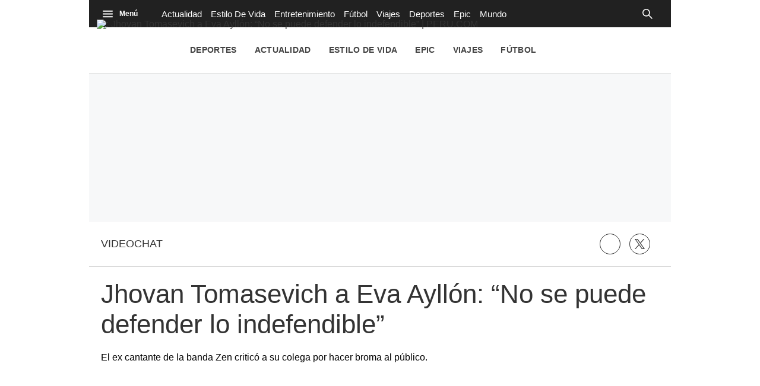

--- FILE ---
content_type: text/plain; charset=UTF-8
request_url: https://at.teads.tv/fpc?analytics_tag_id=PUB_25775&tfpvi=&gdpr_status=22&gdpr_reason=220&gdpr_consent=&ccpa_consent=&shared_ids=&sv=d656f4a&
body_size: -83
content:
ZTBlMzMzMWQtYmJiMC00MDkyLWI0MzktZjRjMmQzYjQ4NTMyIy0yLTI=